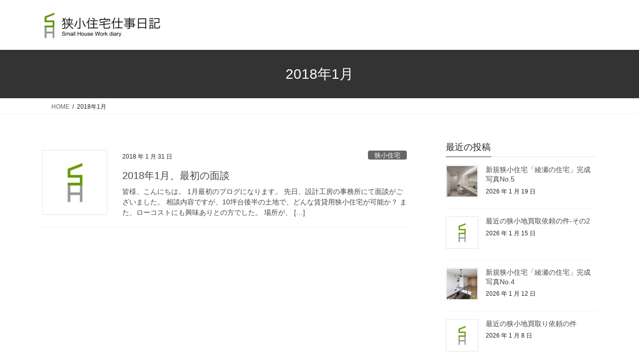

--- FILE ---
content_type: text/html; charset=UTF-8
request_url: https://www.small-house.jp/blog/date/2018/01
body_size: 11602
content:
<!DOCTYPE html>
<html lang="ja">
<head>
<meta charset="utf-8">
<meta http-equiv="X-UA-Compatible" content="IE=edge">
<meta name="viewport" content="width=device-width, initial-scale=1">
<title>2018年1月 &#8211; 狭小住宅仕事日記</title>
<meta name='robots' content='max-image-preview:large' />
<link rel="alternate" type="application/rss+xml" title="狭小住宅仕事日記 &raquo; フィード" href="https://www.small-house.jp/blog/feed" />
<link rel="alternate" type="application/rss+xml" title="狭小住宅仕事日記 &raquo; コメントフィード" href="https://www.small-house.jp/blog/comments/feed" />
<style id='wp-img-auto-sizes-contain-inline-css' type='text/css'>
img:is([sizes=auto i],[sizes^="auto," i]){contain-intrinsic-size:3000px 1500px}
/*# sourceURL=wp-img-auto-sizes-contain-inline-css */
</style>
<style id='wp-emoji-styles-inline-css' type='text/css'>

	img.wp-smiley, img.emoji {
		display: inline !important;
		border: none !important;
		box-shadow: none !important;
		height: 1em !important;
		width: 1em !important;
		margin: 0 0.07em !important;
		vertical-align: -0.1em !important;
		background: none !important;
		padding: 0 !important;
	}
/*# sourceURL=wp-emoji-styles-inline-css */
</style>
<style id='wp-block-library-inline-css' type='text/css'>
:root{--wp-block-synced-color:#7a00df;--wp-block-synced-color--rgb:122,0,223;--wp-bound-block-color:var(--wp-block-synced-color);--wp-editor-canvas-background:#ddd;--wp-admin-theme-color:#007cba;--wp-admin-theme-color--rgb:0,124,186;--wp-admin-theme-color-darker-10:#006ba1;--wp-admin-theme-color-darker-10--rgb:0,107,160.5;--wp-admin-theme-color-darker-20:#005a87;--wp-admin-theme-color-darker-20--rgb:0,90,135;--wp-admin-border-width-focus:2px}@media (min-resolution:192dpi){:root{--wp-admin-border-width-focus:1.5px}}.wp-element-button{cursor:pointer}:root .has-very-light-gray-background-color{background-color:#eee}:root .has-very-dark-gray-background-color{background-color:#313131}:root .has-very-light-gray-color{color:#eee}:root .has-very-dark-gray-color{color:#313131}:root .has-vivid-green-cyan-to-vivid-cyan-blue-gradient-background{background:linear-gradient(135deg,#00d084,#0693e3)}:root .has-purple-crush-gradient-background{background:linear-gradient(135deg,#34e2e4,#4721fb 50%,#ab1dfe)}:root .has-hazy-dawn-gradient-background{background:linear-gradient(135deg,#faaca8,#dad0ec)}:root .has-subdued-olive-gradient-background{background:linear-gradient(135deg,#fafae1,#67a671)}:root .has-atomic-cream-gradient-background{background:linear-gradient(135deg,#fdd79a,#004a59)}:root .has-nightshade-gradient-background{background:linear-gradient(135deg,#330968,#31cdcf)}:root .has-midnight-gradient-background{background:linear-gradient(135deg,#020381,#2874fc)}:root{--wp--preset--font-size--normal:16px;--wp--preset--font-size--huge:42px}.has-regular-font-size{font-size:1em}.has-larger-font-size{font-size:2.625em}.has-normal-font-size{font-size:var(--wp--preset--font-size--normal)}.has-huge-font-size{font-size:var(--wp--preset--font-size--huge)}.has-text-align-center{text-align:center}.has-text-align-left{text-align:left}.has-text-align-right{text-align:right}.has-fit-text{white-space:nowrap!important}#end-resizable-editor-section{display:none}.aligncenter{clear:both}.items-justified-left{justify-content:flex-start}.items-justified-center{justify-content:center}.items-justified-right{justify-content:flex-end}.items-justified-space-between{justify-content:space-between}.screen-reader-text{border:0;clip-path:inset(50%);height:1px;margin:-1px;overflow:hidden;padding:0;position:absolute;width:1px;word-wrap:normal!important}.screen-reader-text:focus{background-color:#ddd;clip-path:none;color:#444;display:block;font-size:1em;height:auto;left:5px;line-height:normal;padding:15px 23px 14px;text-decoration:none;top:5px;width:auto;z-index:100000}html :where(.has-border-color){border-style:solid}html :where([style*=border-top-color]){border-top-style:solid}html :where([style*=border-right-color]){border-right-style:solid}html :where([style*=border-bottom-color]){border-bottom-style:solid}html :where([style*=border-left-color]){border-left-style:solid}html :where([style*=border-width]){border-style:solid}html :where([style*=border-top-width]){border-top-style:solid}html :where([style*=border-right-width]){border-right-style:solid}html :where([style*=border-bottom-width]){border-bottom-style:solid}html :where([style*=border-left-width]){border-left-style:solid}html :where(img[class*=wp-image-]){height:auto;max-width:100%}:where(figure){margin:0 0 1em}html :where(.is-position-sticky){--wp-admin--admin-bar--position-offset:var(--wp-admin--admin-bar--height,0px)}@media screen and (max-width:600px){html :where(.is-position-sticky){--wp-admin--admin-bar--position-offset:0px}}

/*# sourceURL=wp-block-library-inline-css */
</style><style id='wp-block-archives-inline-css' type='text/css'>
.wp-block-archives{box-sizing:border-box}.wp-block-archives-dropdown label{display:block}
/*# sourceURL=https://www.small-house.jp/blog/wp-includes/blocks/archives/style.min.css */
</style>
<style id='wp-block-categories-inline-css' type='text/css'>
.wp-block-categories{box-sizing:border-box}.wp-block-categories.alignleft{margin-right:2em}.wp-block-categories.alignright{margin-left:2em}.wp-block-categories.wp-block-categories-dropdown.aligncenter{text-align:center}.wp-block-categories .wp-block-categories__label{display:block;width:100%}
/*# sourceURL=https://www.small-house.jp/blog/wp-includes/blocks/categories/style.min.css */
</style>
<style id='wp-block-latest-posts-inline-css' type='text/css'>
.wp-block-latest-posts{box-sizing:border-box}.wp-block-latest-posts.alignleft{margin-right:2em}.wp-block-latest-posts.alignright{margin-left:2em}.wp-block-latest-posts.wp-block-latest-posts__list{list-style:none}.wp-block-latest-posts.wp-block-latest-posts__list li{clear:both;overflow-wrap:break-word}.wp-block-latest-posts.is-grid{display:flex;flex-wrap:wrap}.wp-block-latest-posts.is-grid li{margin:0 1.25em 1.25em 0;width:100%}@media (min-width:600px){.wp-block-latest-posts.columns-2 li{width:calc(50% - .625em)}.wp-block-latest-posts.columns-2 li:nth-child(2n){margin-right:0}.wp-block-latest-posts.columns-3 li{width:calc(33.33333% - .83333em)}.wp-block-latest-posts.columns-3 li:nth-child(3n){margin-right:0}.wp-block-latest-posts.columns-4 li{width:calc(25% - .9375em)}.wp-block-latest-posts.columns-4 li:nth-child(4n){margin-right:0}.wp-block-latest-posts.columns-5 li{width:calc(20% - 1em)}.wp-block-latest-posts.columns-5 li:nth-child(5n){margin-right:0}.wp-block-latest-posts.columns-6 li{width:calc(16.66667% - 1.04167em)}.wp-block-latest-posts.columns-6 li:nth-child(6n){margin-right:0}}:root :where(.wp-block-latest-posts.is-grid){padding:0}:root :where(.wp-block-latest-posts.wp-block-latest-posts__list){padding-left:0}.wp-block-latest-posts__post-author,.wp-block-latest-posts__post-date{display:block;font-size:.8125em}.wp-block-latest-posts__post-excerpt,.wp-block-latest-posts__post-full-content{margin-bottom:1em;margin-top:.5em}.wp-block-latest-posts__featured-image a{display:inline-block}.wp-block-latest-posts__featured-image img{height:auto;max-width:100%;width:auto}.wp-block-latest-posts__featured-image.alignleft{float:left;margin-right:1em}.wp-block-latest-posts__featured-image.alignright{float:right;margin-left:1em}.wp-block-latest-posts__featured-image.aligncenter{margin-bottom:1em;text-align:center}
/*# sourceURL=https://www.small-house.jp/blog/wp-includes/blocks/latest-posts/style.min.css */
</style>
<style id='wp-block-paragraph-inline-css' type='text/css'>
.is-small-text{font-size:.875em}.is-regular-text{font-size:1em}.is-large-text{font-size:2.25em}.is-larger-text{font-size:3em}.has-drop-cap:not(:focus):first-letter{float:left;font-size:8.4em;font-style:normal;font-weight:100;line-height:.68;margin:.05em .1em 0 0;text-transform:uppercase}body.rtl .has-drop-cap:not(:focus):first-letter{float:none;margin-left:.1em}p.has-drop-cap.has-background{overflow:hidden}:root :where(p.has-background){padding:1.25em 2.375em}:where(p.has-text-color:not(.has-link-color)) a{color:inherit}p.has-text-align-left[style*="writing-mode:vertical-lr"],p.has-text-align-right[style*="writing-mode:vertical-rl"]{rotate:180deg}
/*# sourceURL=https://www.small-house.jp/blog/wp-includes/blocks/paragraph/style.min.css */
</style>
<style id='global-styles-inline-css' type='text/css'>
:root{--wp--preset--aspect-ratio--square: 1;--wp--preset--aspect-ratio--4-3: 4/3;--wp--preset--aspect-ratio--3-4: 3/4;--wp--preset--aspect-ratio--3-2: 3/2;--wp--preset--aspect-ratio--2-3: 2/3;--wp--preset--aspect-ratio--16-9: 16/9;--wp--preset--aspect-ratio--9-16: 9/16;--wp--preset--color--black: #000000;--wp--preset--color--cyan-bluish-gray: #abb8c3;--wp--preset--color--white: #ffffff;--wp--preset--color--pale-pink: #f78da7;--wp--preset--color--vivid-red: #cf2e2e;--wp--preset--color--luminous-vivid-orange: #ff6900;--wp--preset--color--luminous-vivid-amber: #fcb900;--wp--preset--color--light-green-cyan: #7bdcb5;--wp--preset--color--vivid-green-cyan: #00d084;--wp--preset--color--pale-cyan-blue: #8ed1fc;--wp--preset--color--vivid-cyan-blue: #0693e3;--wp--preset--color--vivid-purple: #9b51e0;--wp--preset--gradient--vivid-cyan-blue-to-vivid-purple: linear-gradient(135deg,rgb(6,147,227) 0%,rgb(155,81,224) 100%);--wp--preset--gradient--light-green-cyan-to-vivid-green-cyan: linear-gradient(135deg,rgb(122,220,180) 0%,rgb(0,208,130) 100%);--wp--preset--gradient--luminous-vivid-amber-to-luminous-vivid-orange: linear-gradient(135deg,rgb(252,185,0) 0%,rgb(255,105,0) 100%);--wp--preset--gradient--luminous-vivid-orange-to-vivid-red: linear-gradient(135deg,rgb(255,105,0) 0%,rgb(207,46,46) 100%);--wp--preset--gradient--very-light-gray-to-cyan-bluish-gray: linear-gradient(135deg,rgb(238,238,238) 0%,rgb(169,184,195) 100%);--wp--preset--gradient--cool-to-warm-spectrum: linear-gradient(135deg,rgb(74,234,220) 0%,rgb(151,120,209) 20%,rgb(207,42,186) 40%,rgb(238,44,130) 60%,rgb(251,105,98) 80%,rgb(254,248,76) 100%);--wp--preset--gradient--blush-light-purple: linear-gradient(135deg,rgb(255,206,236) 0%,rgb(152,150,240) 100%);--wp--preset--gradient--blush-bordeaux: linear-gradient(135deg,rgb(254,205,165) 0%,rgb(254,45,45) 50%,rgb(107,0,62) 100%);--wp--preset--gradient--luminous-dusk: linear-gradient(135deg,rgb(255,203,112) 0%,rgb(199,81,192) 50%,rgb(65,88,208) 100%);--wp--preset--gradient--pale-ocean: linear-gradient(135deg,rgb(255,245,203) 0%,rgb(182,227,212) 50%,rgb(51,167,181) 100%);--wp--preset--gradient--electric-grass: linear-gradient(135deg,rgb(202,248,128) 0%,rgb(113,206,126) 100%);--wp--preset--gradient--midnight: linear-gradient(135deg,rgb(2,3,129) 0%,rgb(40,116,252) 100%);--wp--preset--font-size--small: 13px;--wp--preset--font-size--medium: 20px;--wp--preset--font-size--large: 36px;--wp--preset--font-size--x-large: 42px;--wp--preset--spacing--20: 0.44rem;--wp--preset--spacing--30: 0.67rem;--wp--preset--spacing--40: 1rem;--wp--preset--spacing--50: 1.5rem;--wp--preset--spacing--60: 2.25rem;--wp--preset--spacing--70: 3.38rem;--wp--preset--spacing--80: 5.06rem;--wp--preset--shadow--natural: 6px 6px 9px rgba(0, 0, 0, 0.2);--wp--preset--shadow--deep: 12px 12px 50px rgba(0, 0, 0, 0.4);--wp--preset--shadow--sharp: 6px 6px 0px rgba(0, 0, 0, 0.2);--wp--preset--shadow--outlined: 6px 6px 0px -3px rgb(255, 255, 255), 6px 6px rgb(0, 0, 0);--wp--preset--shadow--crisp: 6px 6px 0px rgb(0, 0, 0);}:where(.is-layout-flex){gap: 0.5em;}:where(.is-layout-grid){gap: 0.5em;}body .is-layout-flex{display: flex;}.is-layout-flex{flex-wrap: wrap;align-items: center;}.is-layout-flex > :is(*, div){margin: 0;}body .is-layout-grid{display: grid;}.is-layout-grid > :is(*, div){margin: 0;}:where(.wp-block-columns.is-layout-flex){gap: 2em;}:where(.wp-block-columns.is-layout-grid){gap: 2em;}:where(.wp-block-post-template.is-layout-flex){gap: 1.25em;}:where(.wp-block-post-template.is-layout-grid){gap: 1.25em;}.has-black-color{color: var(--wp--preset--color--black) !important;}.has-cyan-bluish-gray-color{color: var(--wp--preset--color--cyan-bluish-gray) !important;}.has-white-color{color: var(--wp--preset--color--white) !important;}.has-pale-pink-color{color: var(--wp--preset--color--pale-pink) !important;}.has-vivid-red-color{color: var(--wp--preset--color--vivid-red) !important;}.has-luminous-vivid-orange-color{color: var(--wp--preset--color--luminous-vivid-orange) !important;}.has-luminous-vivid-amber-color{color: var(--wp--preset--color--luminous-vivid-amber) !important;}.has-light-green-cyan-color{color: var(--wp--preset--color--light-green-cyan) !important;}.has-vivid-green-cyan-color{color: var(--wp--preset--color--vivid-green-cyan) !important;}.has-pale-cyan-blue-color{color: var(--wp--preset--color--pale-cyan-blue) !important;}.has-vivid-cyan-blue-color{color: var(--wp--preset--color--vivid-cyan-blue) !important;}.has-vivid-purple-color{color: var(--wp--preset--color--vivid-purple) !important;}.has-black-background-color{background-color: var(--wp--preset--color--black) !important;}.has-cyan-bluish-gray-background-color{background-color: var(--wp--preset--color--cyan-bluish-gray) !important;}.has-white-background-color{background-color: var(--wp--preset--color--white) !important;}.has-pale-pink-background-color{background-color: var(--wp--preset--color--pale-pink) !important;}.has-vivid-red-background-color{background-color: var(--wp--preset--color--vivid-red) !important;}.has-luminous-vivid-orange-background-color{background-color: var(--wp--preset--color--luminous-vivid-orange) !important;}.has-luminous-vivid-amber-background-color{background-color: var(--wp--preset--color--luminous-vivid-amber) !important;}.has-light-green-cyan-background-color{background-color: var(--wp--preset--color--light-green-cyan) !important;}.has-vivid-green-cyan-background-color{background-color: var(--wp--preset--color--vivid-green-cyan) !important;}.has-pale-cyan-blue-background-color{background-color: var(--wp--preset--color--pale-cyan-blue) !important;}.has-vivid-cyan-blue-background-color{background-color: var(--wp--preset--color--vivid-cyan-blue) !important;}.has-vivid-purple-background-color{background-color: var(--wp--preset--color--vivid-purple) !important;}.has-black-border-color{border-color: var(--wp--preset--color--black) !important;}.has-cyan-bluish-gray-border-color{border-color: var(--wp--preset--color--cyan-bluish-gray) !important;}.has-white-border-color{border-color: var(--wp--preset--color--white) !important;}.has-pale-pink-border-color{border-color: var(--wp--preset--color--pale-pink) !important;}.has-vivid-red-border-color{border-color: var(--wp--preset--color--vivid-red) !important;}.has-luminous-vivid-orange-border-color{border-color: var(--wp--preset--color--luminous-vivid-orange) !important;}.has-luminous-vivid-amber-border-color{border-color: var(--wp--preset--color--luminous-vivid-amber) !important;}.has-light-green-cyan-border-color{border-color: var(--wp--preset--color--light-green-cyan) !important;}.has-vivid-green-cyan-border-color{border-color: var(--wp--preset--color--vivid-green-cyan) !important;}.has-pale-cyan-blue-border-color{border-color: var(--wp--preset--color--pale-cyan-blue) !important;}.has-vivid-cyan-blue-border-color{border-color: var(--wp--preset--color--vivid-cyan-blue) !important;}.has-vivid-purple-border-color{border-color: var(--wp--preset--color--vivid-purple) !important;}.has-vivid-cyan-blue-to-vivid-purple-gradient-background{background: var(--wp--preset--gradient--vivid-cyan-blue-to-vivid-purple) !important;}.has-light-green-cyan-to-vivid-green-cyan-gradient-background{background: var(--wp--preset--gradient--light-green-cyan-to-vivid-green-cyan) !important;}.has-luminous-vivid-amber-to-luminous-vivid-orange-gradient-background{background: var(--wp--preset--gradient--luminous-vivid-amber-to-luminous-vivid-orange) !important;}.has-luminous-vivid-orange-to-vivid-red-gradient-background{background: var(--wp--preset--gradient--luminous-vivid-orange-to-vivid-red) !important;}.has-very-light-gray-to-cyan-bluish-gray-gradient-background{background: var(--wp--preset--gradient--very-light-gray-to-cyan-bluish-gray) !important;}.has-cool-to-warm-spectrum-gradient-background{background: var(--wp--preset--gradient--cool-to-warm-spectrum) !important;}.has-blush-light-purple-gradient-background{background: var(--wp--preset--gradient--blush-light-purple) !important;}.has-blush-bordeaux-gradient-background{background: var(--wp--preset--gradient--blush-bordeaux) !important;}.has-luminous-dusk-gradient-background{background: var(--wp--preset--gradient--luminous-dusk) !important;}.has-pale-ocean-gradient-background{background: var(--wp--preset--gradient--pale-ocean) !important;}.has-electric-grass-gradient-background{background: var(--wp--preset--gradient--electric-grass) !important;}.has-midnight-gradient-background{background: var(--wp--preset--gradient--midnight) !important;}.has-small-font-size{font-size: var(--wp--preset--font-size--small) !important;}.has-medium-font-size{font-size: var(--wp--preset--font-size--medium) !important;}.has-large-font-size{font-size: var(--wp--preset--font-size--large) !important;}.has-x-large-font-size{font-size: var(--wp--preset--font-size--x-large) !important;}
/*# sourceURL=global-styles-inline-css */
</style>

<style id='classic-theme-styles-inline-css' type='text/css'>
/*! This file is auto-generated */
.wp-block-button__link{color:#fff;background-color:#32373c;border-radius:9999px;box-shadow:none;text-decoration:none;padding:calc(.667em + 2px) calc(1.333em + 2px);font-size:1.125em}.wp-block-file__button{background:#32373c;color:#fff;text-decoration:none}
/*# sourceURL=/wp-includes/css/classic-themes.min.css */
</style>
<link rel='stylesheet' id='bootstrap-4-style-css' href='https://www.small-house.jp/blog/wp-content/themes/lightning/_g2/library/bootstrap-4/css/bootstrap.min.css?ver=4.5.0' type='text/css' media='all' />
<link rel='stylesheet' id='lightning-common-style-css' href='https://www.small-house.jp/blog/wp-content/themes/lightning/_g2/assets/css/common.css?ver=15.33.0' type='text/css' media='all' />
<style id='lightning-common-style-inline-css' type='text/css'>
/* vk-mobile-nav */:root {--vk-mobile-nav-menu-btn-bg-src: url("https://www.small-house.jp/blog/wp-content/themes/lightning/_g2/inc/vk-mobile-nav/package/images/vk-menu-btn-black.svg");--vk-mobile-nav-menu-btn-close-bg-src: url("https://www.small-house.jp/blog/wp-content/themes/lightning/_g2/inc/vk-mobile-nav/package/images/vk-menu-close-black.svg");--vk-menu-acc-icon-open-black-bg-src: url("https://www.small-house.jp/blog/wp-content/themes/lightning/_g2/inc/vk-mobile-nav/package/images/vk-menu-acc-icon-open-black.svg");--vk-menu-acc-icon-open-white-bg-src: url("https://www.small-house.jp/blog/wp-content/themes/lightning/_g2/inc/vk-mobile-nav/package/images/vk-menu-acc-icon-open-white.svg");--vk-menu-acc-icon-close-black-bg-src: url("https://www.small-house.jp/blog/wp-content/themes/lightning/_g2/inc/vk-mobile-nav/package/images/vk-menu-close-black.svg");--vk-menu-acc-icon-close-white-bg-src: url("https://www.small-house.jp/blog/wp-content/themes/lightning/_g2/inc/vk-mobile-nav/package/images/vk-menu-close-white.svg");}
/*# sourceURL=lightning-common-style-inline-css */
</style>
<link rel='stylesheet' id='lightning-design-style-css' href='https://www.small-house.jp/blog/wp-content/themes/lightning/_g2/design-skin/origin2/css/style.css?ver=15.33.0' type='text/css' media='all' />
<style id='lightning-design-style-inline-css' type='text/css'>
:root {--color-key:#333333;--wp--preset--color--vk-color-primary:#333333;--color-key-dark:#2e6da4;}
/* ltg common custom */:root {--vk-menu-acc-btn-border-color:#333;--vk-color-primary:#333333;--vk-color-primary-dark:#2b2b2b;--vk-color-primary-vivid:#383838;--color-key:#333333;--wp--preset--color--vk-color-primary:#333333;--color-key-dark:#2b2b2b;}.veu_color_txt_key { color:#2b2b2b ; }.veu_color_bg_key { background-color:#2b2b2b ; }.veu_color_border_key { border-color:#2b2b2b ; }.btn-default { border-color:#333333;color:#333333;}.btn-default:focus,.btn-default:hover { border-color:#333333;background-color: #333333; }.wp-block-search__button,.btn-primary { background-color:#333333;border-color:#2b2b2b; }.wp-block-search__button:focus,.wp-block-search__button:hover,.btn-primary:not(:disabled):not(.disabled):active,.btn-primary:focus,.btn-primary:hover { background-color:#2b2b2b;border-color:#333333; }.btn-outline-primary { color : #333333 ; border-color:#333333; }.btn-outline-primary:not(:disabled):not(.disabled):active,.btn-outline-primary:focus,.btn-outline-primary:hover { color : #fff; background-color:#333333;border-color:#2b2b2b; }a { color:#337ab7; }
.tagcloud a:before { font-family: "Font Awesome 7 Free";content: "\f02b";font-weight: bold; }
.media .media-body .media-heading a:hover { color:#333333; }@media (min-width: 768px){.gMenu > li:before,.gMenu > li.menu-item-has-children::after { border-bottom-color:#2b2b2b }.gMenu li li { background-color:#2b2b2b }.gMenu li li a:hover { background-color:#333333; }} /* @media (min-width: 768px) */.page-header { background-color:#333333; }h2,.mainSection-title { border-top-color:#333333; }h3:after,.subSection-title:after { border-bottom-color:#333333; }ul.page-numbers li span.page-numbers.current,.page-link dl .post-page-numbers.current { background-color:#333333; }.pager li > a { border-color:#333333;color:#333333;}.pager li > a:hover { background-color:#333333;color:#fff;}.siteFooter { border-top-color:#333333; }dt { border-left-color:#333333; }:root {--g_nav_main_acc_icon_open_url:url(https://www.small-house.jp/blog/wp-content/themes/lightning/_g2/inc/vk-mobile-nav/package/images/vk-menu-acc-icon-open-black.svg);--g_nav_main_acc_icon_close_url: url(https://www.small-house.jp/blog/wp-content/themes/lightning/_g2/inc/vk-mobile-nav/package/images/vk-menu-close-black.svg);--g_nav_sub_acc_icon_open_url: url(https://www.small-house.jp/blog/wp-content/themes/lightning/_g2/inc/vk-mobile-nav/package/images/vk-menu-acc-icon-open-white.svg);--g_nav_sub_acc_icon_close_url: url(https://www.small-house.jp/blog/wp-content/themes/lightning/_g2/inc/vk-mobile-nav/package/images/vk-menu-close-white.svg);}
/*# sourceURL=lightning-design-style-inline-css */
</style>
<link rel='stylesheet' id='lightning-theme-style-css' href='https://www.small-house.jp/blog/wp-content/themes/lightning/style.css?ver=15.33.0' type='text/css' media='all' />
<link rel='stylesheet' id='vk-font-awesome-css' href='https://www.small-house.jp/blog/wp-content/themes/lightning/vendor/vektor-inc/font-awesome-versions/src/font-awesome/css/all.min.css?ver=7.1.0' type='text/css' media='all' />
<script type="text/javascript" src="https://www.small-house.jp/blog/wp-includes/js/jquery/jquery.min.js?ver=3.7.1" id="jquery-core-js"></script>
<script type="text/javascript" src="https://www.small-house.jp/blog/wp-includes/js/jquery/jquery-migrate.min.js?ver=3.4.1" id="jquery-migrate-js"></script>
<link rel="https://api.w.org/" href="https://www.small-house.jp/blog/wp-json/" /><link rel="EditURI" type="application/rsd+xml" title="RSD" href="https://www.small-house.jp/blog/xmlrpc.php?rsd" />
<meta name="generator" content="WordPress 6.9" />
<style id="lightning-color-custom-for-plugins" type="text/css">/* ltg theme common */.color_key_bg,.color_key_bg_hover:hover{background-color: #333333;}.color_key_txt,.color_key_txt_hover:hover{color: #333333;}.color_key_border,.color_key_border_hover:hover{border-color: #333333;}.color_key_dark_bg,.color_key_dark_bg_hover:hover{background-color: #2e6da4;}.color_key_dark_txt,.color_key_dark_txt_hover:hover{color: #2e6da4;}.color_key_dark_border,.color_key_dark_border_hover:hover{border-color: #2e6da4;}</style><style type="text/css" id="custom-background-css">
body.custom-background { background-color: #ffffff; }
</style>
			<style type="text/css" id="wp-custom-css">
			.widget_archive ul {
	height: 300px;
	overflow: auto;
}
.siteFooter .widget_archive ul li a, .siteFooter .widget_categories ul li a, .siteFooter .widget_link_list ul li a, .siteFooter .widget_nav_menu ul li a, .siteFooter .widget_pages ul li a, .siteFooter .widget_postlist ul li a, .siteFooter .widget_recent_entries ul li a {
    border-bottom: none;
}
.entry-meta_items_term a {
background-color: #666 !important;
}
.vk_post_imgOuter_singleTermLabel{
	background-color: #666 !important;
}
@media (min-width: 992px) {
    .siteHeader_logo img {
        max-height: 60px;
    }
}
.media .media-body .media-heading a:hover {
    text-decoration: underline;
}
.widget_recent_entries .wp-block-latest-posts li {
    padding: 1rem 0 0;
}
.wp-block-latest-posts__featured-image {
    margin-bottom: 0;
}		</style>
		
</head>
<body class="archive date custom-background wp-theme-lightning fa_v7_css bootstrap4 device-pc">
<a class="skip-link screen-reader-text" href="#main">コンテンツへスキップ</a>
<a class="skip-link screen-reader-text" href="#vk-mobile-nav">ナビゲーションに移動</a>
<header class="siteHeader">
		<div class="container siteHeadContainer">
		<div class="navbar-header">
						<p class="navbar-brand siteHeader_logo">
			<a href="https://www.small-house.jp/blog/">
				<span><img src="https://www.small-house.jp/blog/wp-content/uploads/2024/08/id.png" alt="狭小住宅仕事日記" /></span>
			</a>
			</p>
					</div>

			</div>
	</header>

<div class="section page-header"><div class="container"><div class="row"><div class="col-md-12">
<h1 class="page-header_pageTitle">
2018年1月</h1>
</div></div></div></div><!-- [ /.page-header ] -->


<!-- [ .breadSection ] --><div class="section breadSection"><div class="container"><div class="row"><ol class="breadcrumb" itemscope itemtype="https://schema.org/BreadcrumbList"><li id="panHome" itemprop="itemListElement" itemscope itemtype="http://schema.org/ListItem"><a itemprop="item" href="https://www.small-house.jp/blog/"><span itemprop="name"><i class="fa fa-home"></i> HOME</span></a><meta itemprop="position" content="1" /></li><li><span>2018年1月</span><meta itemprop="position" content="2" /></li></ol></div></div></div><!-- [ /.breadSection ] -->

<div class="section siteContent">
<div class="container">
<div class="row">
<div class="col mainSection mainSection-col-two baseSection vk_posts-mainSection" id="main" role="main">

	
<div class="postList">


	
		<article class="media">
<div id="post-2984" class="post-2984 post type-post status-publish format-standard has-post-thumbnail hentry category-small-house">
		<div class="media-left postList_thumbnail">
		<a href="https://www.small-house.jp/blog/small-house/small-house_2984.php">
		<img width="150" height="150" src="https://www.small-house.jp/blog/wp-content/uploads/2024/08/defaults-150x150.png" class="media-object wp-post-image" alt="" decoding="async" srcset="https://www.small-house.jp/blog/wp-content/uploads/2024/08/defaults-150x150.png 150w, https://www.small-house.jp/blog/wp-content/uploads/2024/08/defaults.png 200w" sizes="(max-width: 150px) 100vw, 150px" />		</a>
	</div>
		<div class="media-body">
		<div class="entry-meta">


<span class="published entry-meta_items">2018 年 1 月 31 日</span>

<span class="entry-meta_items entry-meta_updated">/ 最終更新日時 : <span class="updated">2024 年 8 月 22 日</span></span>


	
	<span class="vcard author entry-meta_items entry-meta_items_author"><span class="fn">small-house</span></span>



<span class="entry-meta_items entry-meta_items_term"><a href="https://www.small-house.jp/blog/category/small-house" class="btn btn-xs btn-primary entry-meta_items_term_button" style="background-color:#999999;border:none;">狭小住宅</a></span>
</div>
		<h1 class="media-heading entry-title"><a href="https://www.small-house.jp/blog/small-house/small-house_2984.php">2018年1月、最初の面談</a></h1>
		<a href="https://www.small-house.jp/blog/small-house/small-house_2984.php" class="media-body_excerpt"><p>皆様、こんにちは。 1月最初のブログになります。 先日、設計工房の事務所にて面談がございました。 相談内容ですが、10坪台後半の土地で、どんな賃貸用狭小住宅が可能か？ また、ローコストにも興味ありとの方でした。 場所が、 [&hellip;]</p>
</a>
	</div>
</div>
</article>

	
	
	
</div><!-- [ /.postList ] -->

</div><!-- [ /.mainSection ] -->

	<div class="col subSection sideSection sideSection-col-two baseSection">
				

<aside class="widget widget_postlist">
<h1 class="subSection-title">最近の投稿</h1>

  <div class="media">

	
	  <div class="media-left postList_thumbnail">
		<a href="https://www.small-house.jp/blog/small-house/small-house_4861.php">
		<img width="150" height="150" src="https://www.small-house.jp/blog/wp-content/uploads/2026/01/20260119-01-150x150.jpg" class="attachment-thumbnail size-thumbnail wp-post-image" alt="" decoding="async" loading="lazy" />		</a>
	  </div>

	
	<div class="media-body">
	  <h4 class="media-heading"><a href="https://www.small-house.jp/blog/small-house/small-house_4861.php">新規狭小住宅「綾瀬の住宅」完成写真No.5</a></h4>
	  <div class="published entry-meta_items">2026 年 1 月 19 日</div>
	</div>
  </div>


  <div class="media">

	
	  <div class="media-left postList_thumbnail">
		<a href="https://www.small-house.jp/blog/land/land_4857.php">
		<img width="150" height="150" src="https://www.small-house.jp/blog/wp-content/uploads/2024/08/defaults-150x150.png" class="attachment-thumbnail size-thumbnail wp-post-image" alt="" decoding="async" loading="lazy" srcset="https://www.small-house.jp/blog/wp-content/uploads/2024/08/defaults-150x150.png 150w, https://www.small-house.jp/blog/wp-content/uploads/2024/08/defaults.png 200w" sizes="auto, (max-width: 150px) 100vw, 150px" />		</a>
	  </div>

	
	<div class="media-body">
	  <h4 class="media-heading"><a href="https://www.small-house.jp/blog/land/land_4857.php">最近の狭小地買取依頼の件-その2</a></h4>
	  <div class="published entry-meta_items">2026 年 1 月 15 日</div>
	</div>
  </div>


  <div class="media">

	
	  <div class="media-left postList_thumbnail">
		<a href="https://www.small-house.jp/blog/small-house/small-house_4853.php">
		<img width="150" height="150" src="https://www.small-house.jp/blog/wp-content/uploads/2026/01/20260112-01-150x150.jpg" class="attachment-thumbnail size-thumbnail wp-post-image" alt="" decoding="async" loading="lazy" />		</a>
	  </div>

	
	<div class="media-body">
	  <h4 class="media-heading"><a href="https://www.small-house.jp/blog/small-house/small-house_4853.php">新規狭小住宅「綾瀬の住宅」完成写真No.4</a></h4>
	  <div class="published entry-meta_items">2026 年 1 月 12 日</div>
	</div>
  </div>


  <div class="media">

	
	  <div class="media-left postList_thumbnail">
		<a href="https://www.small-house.jp/blog/land/land_4851.php">
		<img width="150" height="150" src="https://www.small-house.jp/blog/wp-content/uploads/2024/08/defaults-150x150.png" class="attachment-thumbnail size-thumbnail wp-post-image" alt="" decoding="async" loading="lazy" srcset="https://www.small-house.jp/blog/wp-content/uploads/2024/08/defaults-150x150.png 150w, https://www.small-house.jp/blog/wp-content/uploads/2024/08/defaults.png 200w" sizes="auto, (max-width: 150px) 100vw, 150px" />		</a>
	  </div>

	
	<div class="media-body">
	  <h4 class="media-heading"><a href="https://www.small-house.jp/blog/land/land_4851.php">最近の狭小地買取り依頼の件</a></h4>
	  <div class="published entry-meta_items">2026 年 1 月 8 日</div>
	</div>
  </div>


  <div class="media">

	
	  <div class="media-left postList_thumbnail">
		<a href="https://www.small-house.jp/blog/small-house/small-house_4846.php">
		<img width="150" height="150" src="https://www.small-house.jp/blog/wp-content/uploads/2025/12/20251227-01-150x150.jpg" class="attachment-thumbnail size-thumbnail wp-post-image" alt="" decoding="async" loading="lazy" />		</a>
	  </div>

	
	<div class="media-body">
	  <h4 class="media-heading"><a href="https://www.small-house.jp/blog/small-house/small-house_4846.php">新規狭小住宅「和泉の住宅/K邸」リビングの吹き抜け空間</a></h4>
	  <div class="published entry-meta_items">2025 年 12 月 27 日</div>
	</div>
  </div>


  <div class="media">

	
	  <div class="media-left postList_thumbnail">
		<a href="https://www.small-house.jp/blog/small-house/small-house_4842.php">
		<img width="150" height="150" src="https://www.small-house.jp/blog/wp-content/uploads/2025/12/20251220-01-150x150.jpg" class="attachment-thumbnail size-thumbnail wp-post-image" alt="" decoding="async" loading="lazy" />		</a>
	  </div>

	
	<div class="media-body">
	  <h4 class="media-heading"><a href="https://www.small-house.jp/blog/small-house/small-house_4842.php">新規狭小住宅「和泉の住宅/K邸」外観が現れました</a></h4>
	  <div class="published entry-meta_items">2025 年 12 月 20 日</div>
	</div>
  </div>


  <div class="media">

	
	  <div class="media-left postList_thumbnail">
		<a href="https://www.small-house.jp/blog/small-house/small-house_4838.php">
		<img width="150" height="150" src="https://www.small-house.jp/blog/wp-content/uploads/2025/12/20251218-01-150x150.jpg" class="attachment-thumbnail size-thumbnail wp-post-image" alt="" decoding="async" loading="lazy" />		</a>
	  </div>

	
	<div class="media-body">
	  <h4 class="media-heading"><a href="https://www.small-house.jp/blog/small-house/small-house_4838.php">新規狭小住宅「井草の住宅/S邸」ほぼ完成です- No.3</a></h4>
	  <div class="published entry-meta_items">2025 年 12 月 18 日</div>
	</div>
  </div>


  <div class="media">

	
	  <div class="media-left postList_thumbnail">
		<a href="https://www.small-house.jp/blog/small-house/small-house_4835.php">
		<img width="150" height="150" src="https://www.small-house.jp/blog/wp-content/uploads/2025/12/20251213-01-150x150.jpg" class="attachment-thumbnail size-thumbnail wp-post-image" alt="" decoding="async" loading="lazy" />		</a>
	  </div>

	
	<div class="media-body">
	  <h4 class="media-heading"><a href="https://www.small-house.jp/blog/small-house/small-house_4835.php">新規狭小住宅「和泉の住宅/K邸」内部工事の様子-その6 クロス張り</a></h4>
	  <div class="published entry-meta_items">2025 年 12 月 13 日</div>
	</div>
  </div>


  <div class="media">

	
	  <div class="media-left postList_thumbnail">
		<a href="https://www.small-house.jp/blog/small-house/small-house_4830.php">
		<img width="150" height="150" src="https://www.small-house.jp/blog/wp-content/uploads/2025/12/20251205-01-150x150.jpg" class="attachment-thumbnail size-thumbnail wp-post-image" alt="" decoding="async" loading="lazy" />		</a>
	  </div>

	
	<div class="media-body">
	  <h4 class="media-heading"><a href="https://www.small-house.jp/blog/small-house/small-house_4830.php">新規狭小住宅「井草の住宅/S邸」ほぼ完成です- No.2</a></h4>
	  <div class="published entry-meta_items">2025 年 12 月 5 日</div>
	</div>
  </div>


  <div class="media">

	
	  <div class="media-left postList_thumbnail">
		<a href="https://www.small-house.jp/blog/small-house/small-house_4827.php">
		<img width="150" height="150" src="https://www.small-house.jp/blog/wp-content/uploads/2025/11/20251128-01-150x150.jpg" class="attachment-thumbnail size-thumbnail wp-post-image" alt="" decoding="async" loading="lazy" />		</a>
	  </div>

	
	<div class="media-body">
	  <h4 class="media-heading"><a href="https://www.small-house.jp/blog/small-house/small-house_4827.php">新規狭小住宅「井草の住宅/S邸」ほぼ完成です- No.1</a></h4>
	  <div class="published entry-meta_items">2025 年 11 月 28 日</div>
	</div>
  </div>

</aside>

<aside class="widget widget_categories widget_link_list">
<nav class="localNav">
<h1 class="subSection-title">カテゴリー</h1>
<ul>
		<li class="cat-item cat-item-9"><a href="https://www.small-house.jp/blog/category/others">その他</a>
</li>
	<li class="cat-item cat-item-4"><a href="https://www.small-house.jp/blog/category/openhouse">オープンハウス</a>
</li>
	<li class="cat-item cat-item-14"><a href="https://www.small-house.jp/blog/category/guitar">ギターコレクション</a>
</li>
	<li class="cat-item cat-item-10"><a href="https://www.small-house.jp/blog/category/mass">マスコミ関連</a>
</li>
	<li class="cat-item cat-item-5"><a href="https://www.small-house.jp/blog/category/land">土地情報（狭小地）</a>
</li>
	<li class="cat-item cat-item-6"><a href="https://www.small-house.jp/blog/category/architect">建築家</a>
</li>
	<li class="cat-item cat-item-3"><a href="https://www.small-house.jp/blog/category/small-house">狭小住宅</a>
<ul class='children'>
	<li class="cat-item cat-item-12"><a href="https://www.small-house.jp/blog/category/small-house/client">クライアント面談</a>
</li>
	<li class="cat-item cat-item-13"><a href="https://www.small-house.jp/blog/category/small-house/denenchofu-small-house">田園調布の狭小三角住宅</a>
</li>
</ul>
</li>
	<li class="cat-item cat-item-11"><a href="https://www.small-house.jp/blog/category/mogura-house-project">自邸狭小住宅プロジェクト</a>
</li>
</ul>
</nav>
</aside>

<aside class="widget widget_archive widget_link_list">
<nav class="localNav">
<h1 class="subSection-title">アーカイブ</h1>
<ul>
		<li><a href='https://www.small-house.jp/blog/date/2026/01'>2026年1月</a></li>
	<li><a href='https://www.small-house.jp/blog/date/2025/12'>2025年12月</a></li>
	<li><a href='https://www.small-house.jp/blog/date/2025/11'>2025年11月</a></li>
	<li><a href='https://www.small-house.jp/blog/date/2025/10'>2025年10月</a></li>
	<li><a href='https://www.small-house.jp/blog/date/2025/09'>2025年9月</a></li>
	<li><a href='https://www.small-house.jp/blog/date/2025/08'>2025年8月</a></li>
	<li><a href='https://www.small-house.jp/blog/date/2025/07'>2025年7月</a></li>
	<li><a href='https://www.small-house.jp/blog/date/2025/06'>2025年6月</a></li>
	<li><a href='https://www.small-house.jp/blog/date/2025/05'>2025年5月</a></li>
	<li><a href='https://www.small-house.jp/blog/date/2025/04'>2025年4月</a></li>
	<li><a href='https://www.small-house.jp/blog/date/2025/03'>2025年3月</a></li>
	<li><a href='https://www.small-house.jp/blog/date/2025/02'>2025年2月</a></li>
	<li><a href='https://www.small-house.jp/blog/date/2025/01'>2025年1月</a></li>
	<li><a href='https://www.small-house.jp/blog/date/2024/12'>2024年12月</a></li>
	<li><a href='https://www.small-house.jp/blog/date/2024/11'>2024年11月</a></li>
	<li><a href='https://www.small-house.jp/blog/date/2024/10'>2024年10月</a></li>
	<li><a href='https://www.small-house.jp/blog/date/2024/09'>2024年9月</a></li>
	<li><a href='https://www.small-house.jp/blog/date/2024/08'>2024年8月</a></li>
	<li><a href='https://www.small-house.jp/blog/date/2024/07'>2024年7月</a></li>
	<li><a href='https://www.small-house.jp/blog/date/2024/06'>2024年6月</a></li>
	<li><a href='https://www.small-house.jp/blog/date/2024/05'>2024年5月</a></li>
	<li><a href='https://www.small-house.jp/blog/date/2024/04'>2024年4月</a></li>
	<li><a href='https://www.small-house.jp/blog/date/2024/03'>2024年3月</a></li>
	<li><a href='https://www.small-house.jp/blog/date/2024/02'>2024年2月</a></li>
	<li><a href='https://www.small-house.jp/blog/date/2024/01'>2024年1月</a></li>
	<li><a href='https://www.small-house.jp/blog/date/2023/12'>2023年12月</a></li>
	<li><a href='https://www.small-house.jp/blog/date/2023/11'>2023年11月</a></li>
	<li><a href='https://www.small-house.jp/blog/date/2023/10'>2023年10月</a></li>
	<li><a href='https://www.small-house.jp/blog/date/2023/09'>2023年9月</a></li>
	<li><a href='https://www.small-house.jp/blog/date/2023/08'>2023年8月</a></li>
	<li><a href='https://www.small-house.jp/blog/date/2023/07'>2023年7月</a></li>
	<li><a href='https://www.small-house.jp/blog/date/2023/06'>2023年6月</a></li>
	<li><a href='https://www.small-house.jp/blog/date/2023/05'>2023年5月</a></li>
	<li><a href='https://www.small-house.jp/blog/date/2023/04'>2023年4月</a></li>
	<li><a href='https://www.small-house.jp/blog/date/2023/03'>2023年3月</a></li>
	<li><a href='https://www.small-house.jp/blog/date/2023/02'>2023年2月</a></li>
	<li><a href='https://www.small-house.jp/blog/date/2023/01'>2023年1月</a></li>
	<li><a href='https://www.small-house.jp/blog/date/2022/12'>2022年12月</a></li>
	<li><a href='https://www.small-house.jp/blog/date/2022/11'>2022年11月</a></li>
	<li><a href='https://www.small-house.jp/blog/date/2022/10'>2022年10月</a></li>
	<li><a href='https://www.small-house.jp/blog/date/2022/09'>2022年9月</a></li>
	<li><a href='https://www.small-house.jp/blog/date/2022/08'>2022年8月</a></li>
	<li><a href='https://www.small-house.jp/blog/date/2022/07'>2022年7月</a></li>
	<li><a href='https://www.small-house.jp/blog/date/2022/06'>2022年6月</a></li>
	<li><a href='https://www.small-house.jp/blog/date/2022/05'>2022年5月</a></li>
	<li><a href='https://www.small-house.jp/blog/date/2022/04'>2022年4月</a></li>
	<li><a href='https://www.small-house.jp/blog/date/2022/03'>2022年3月</a></li>
	<li><a href='https://www.small-house.jp/blog/date/2022/02'>2022年2月</a></li>
	<li><a href='https://www.small-house.jp/blog/date/2022/01'>2022年1月</a></li>
	<li><a href='https://www.small-house.jp/blog/date/2021/12'>2021年12月</a></li>
	<li><a href='https://www.small-house.jp/blog/date/2021/11'>2021年11月</a></li>
	<li><a href='https://www.small-house.jp/blog/date/2021/10'>2021年10月</a></li>
	<li><a href='https://www.small-house.jp/blog/date/2021/09'>2021年9月</a></li>
	<li><a href='https://www.small-house.jp/blog/date/2021/08'>2021年8月</a></li>
	<li><a href='https://www.small-house.jp/blog/date/2021/07'>2021年7月</a></li>
	<li><a href='https://www.small-house.jp/blog/date/2021/06'>2021年6月</a></li>
	<li><a href='https://www.small-house.jp/blog/date/2021/05'>2021年5月</a></li>
	<li><a href='https://www.small-house.jp/blog/date/2021/04'>2021年4月</a></li>
	<li><a href='https://www.small-house.jp/blog/date/2021/03'>2021年3月</a></li>
	<li><a href='https://www.small-house.jp/blog/date/2021/02'>2021年2月</a></li>
	<li><a href='https://www.small-house.jp/blog/date/2021/01'>2021年1月</a></li>
	<li><a href='https://www.small-house.jp/blog/date/2020/12'>2020年12月</a></li>
	<li><a href='https://www.small-house.jp/blog/date/2020/11'>2020年11月</a></li>
	<li><a href='https://www.small-house.jp/blog/date/2020/10'>2020年10月</a></li>
	<li><a href='https://www.small-house.jp/blog/date/2020/09'>2020年9月</a></li>
	<li><a href='https://www.small-house.jp/blog/date/2020/08'>2020年8月</a></li>
	<li><a href='https://www.small-house.jp/blog/date/2020/07'>2020年7月</a></li>
	<li><a href='https://www.small-house.jp/blog/date/2020/06'>2020年6月</a></li>
	<li><a href='https://www.small-house.jp/blog/date/2020/05'>2020年5月</a></li>
	<li><a href='https://www.small-house.jp/blog/date/2020/04'>2020年4月</a></li>
	<li><a href='https://www.small-house.jp/blog/date/2020/03'>2020年3月</a></li>
	<li><a href='https://www.small-house.jp/blog/date/2020/02'>2020年2月</a></li>
	<li><a href='https://www.small-house.jp/blog/date/2020/01'>2020年1月</a></li>
	<li><a href='https://www.small-house.jp/blog/date/2019/12'>2019年12月</a></li>
	<li><a href='https://www.small-house.jp/blog/date/2019/11'>2019年11月</a></li>
	<li><a href='https://www.small-house.jp/blog/date/2019/10'>2019年10月</a></li>
	<li><a href='https://www.small-house.jp/blog/date/2019/09'>2019年9月</a></li>
	<li><a href='https://www.small-house.jp/blog/date/2019/08'>2019年8月</a></li>
	<li><a href='https://www.small-house.jp/blog/date/2019/07'>2019年7月</a></li>
	<li><a href='https://www.small-house.jp/blog/date/2019/06'>2019年6月</a></li>
	<li><a href='https://www.small-house.jp/blog/date/2019/05'>2019年5月</a></li>
	<li><a href='https://www.small-house.jp/blog/date/2019/04'>2019年4月</a></li>
	<li><a href='https://www.small-house.jp/blog/date/2019/03'>2019年3月</a></li>
	<li><a href='https://www.small-house.jp/blog/date/2019/02'>2019年2月</a></li>
	<li><a href='https://www.small-house.jp/blog/date/2019/01'>2019年1月</a></li>
	<li><a href='https://www.small-house.jp/blog/date/2018/12'>2018年12月</a></li>
	<li><a href='https://www.small-house.jp/blog/date/2018/11'>2018年11月</a></li>
	<li><a href='https://www.small-house.jp/blog/date/2018/10'>2018年10月</a></li>
	<li><a href='https://www.small-house.jp/blog/date/2018/07'>2018年7月</a></li>
	<li><a href='https://www.small-house.jp/blog/date/2018/06'>2018年6月</a></li>
	<li><a href='https://www.small-house.jp/blog/date/2018/05'>2018年5月</a></li>
	<li><a href='https://www.small-house.jp/blog/date/2018/04'>2018年4月</a></li>
	<li><a href='https://www.small-house.jp/blog/date/2018/03'>2018年3月</a></li>
	<li><a href='https://www.small-house.jp/blog/date/2018/02'>2018年2月</a></li>
	<li><a href='https://www.small-house.jp/blog/date/2018/01' aria-current="page">2018年1月</a></li>
	<li><a href='https://www.small-house.jp/blog/date/2017/12'>2017年12月</a></li>
	<li><a href='https://www.small-house.jp/blog/date/2017/11'>2017年11月</a></li>
	<li><a href='https://www.small-house.jp/blog/date/2017/10'>2017年10月</a></li>
	<li><a href='https://www.small-house.jp/blog/date/2017/09'>2017年9月</a></li>
	<li><a href='https://www.small-house.jp/blog/date/2017/08'>2017年8月</a></li>
	<li><a href='https://www.small-house.jp/blog/date/2017/07'>2017年7月</a></li>
	<li><a href='https://www.small-house.jp/blog/date/2017/06'>2017年6月</a></li>
	<li><a href='https://www.small-house.jp/blog/date/2017/05'>2017年5月</a></li>
	<li><a href='https://www.small-house.jp/blog/date/2017/04'>2017年4月</a></li>
	<li><a href='https://www.small-house.jp/blog/date/2017/03'>2017年3月</a></li>
	<li><a href='https://www.small-house.jp/blog/date/2017/02'>2017年2月</a></li>
	<li><a href='https://www.small-house.jp/blog/date/2017/01'>2017年1月</a></li>
	<li><a href='https://www.small-house.jp/blog/date/2016/12'>2016年12月</a></li>
	<li><a href='https://www.small-house.jp/blog/date/2016/11'>2016年11月</a></li>
	<li><a href='https://www.small-house.jp/blog/date/2016/10'>2016年10月</a></li>
	<li><a href='https://www.small-house.jp/blog/date/2016/09'>2016年9月</a></li>
	<li><a href='https://www.small-house.jp/blog/date/2016/08'>2016年8月</a></li>
	<li><a href='https://www.small-house.jp/blog/date/2016/07'>2016年7月</a></li>
	<li><a href='https://www.small-house.jp/blog/date/2016/06'>2016年6月</a></li>
	<li><a href='https://www.small-house.jp/blog/date/2016/05'>2016年5月</a></li>
	<li><a href='https://www.small-house.jp/blog/date/2016/04'>2016年4月</a></li>
	<li><a href='https://www.small-house.jp/blog/date/2016/03'>2016年3月</a></li>
	<li><a href='https://www.small-house.jp/blog/date/2016/02'>2016年2月</a></li>
	<li><a href='https://www.small-house.jp/blog/date/2016/01'>2016年1月</a></li>
	<li><a href='https://www.small-house.jp/blog/date/2015/12'>2015年12月</a></li>
	<li><a href='https://www.small-house.jp/blog/date/2015/11'>2015年11月</a></li>
	<li><a href='https://www.small-house.jp/blog/date/2015/10'>2015年10月</a></li>
	<li><a href='https://www.small-house.jp/blog/date/2015/09'>2015年9月</a></li>
	<li><a href='https://www.small-house.jp/blog/date/2015/08'>2015年8月</a></li>
	<li><a href='https://www.small-house.jp/blog/date/2015/07'>2015年7月</a></li>
	<li><a href='https://www.small-house.jp/blog/date/2015/06'>2015年6月</a></li>
	<li><a href='https://www.small-house.jp/blog/date/2015/05'>2015年5月</a></li>
	<li><a href='https://www.small-house.jp/blog/date/2015/04'>2015年4月</a></li>
	<li><a href='https://www.small-house.jp/blog/date/2015/03'>2015年3月</a></li>
	<li><a href='https://www.small-house.jp/blog/date/2015/02'>2015年2月</a></li>
	<li><a href='https://www.small-house.jp/blog/date/2015/01'>2015年1月</a></li>
	<li><a href='https://www.small-house.jp/blog/date/2014/12'>2014年12月</a></li>
	<li><a href='https://www.small-house.jp/blog/date/2014/11'>2014年11月</a></li>
	<li><a href='https://www.small-house.jp/blog/date/2014/10'>2014年10月</a></li>
	<li><a href='https://www.small-house.jp/blog/date/2014/09'>2014年9月</a></li>
	<li><a href='https://www.small-house.jp/blog/date/2014/08'>2014年8月</a></li>
	<li><a href='https://www.small-house.jp/blog/date/2014/07'>2014年7月</a></li>
	<li><a href='https://www.small-house.jp/blog/date/2014/06'>2014年6月</a></li>
	<li><a href='https://www.small-house.jp/blog/date/2014/05'>2014年5月</a></li>
	<li><a href='https://www.small-house.jp/blog/date/2014/04'>2014年4月</a></li>
	<li><a href='https://www.small-house.jp/blog/date/2014/03'>2014年3月</a></li>
	<li><a href='https://www.small-house.jp/blog/date/2014/02'>2014年2月</a></li>
	<li><a href='https://www.small-house.jp/blog/date/2014/01'>2014年1月</a></li>
	<li><a href='https://www.small-house.jp/blog/date/2013/12'>2013年12月</a></li>
	<li><a href='https://www.small-house.jp/blog/date/2013/11'>2013年11月</a></li>
	<li><a href='https://www.small-house.jp/blog/date/2013/10'>2013年10月</a></li>
	<li><a href='https://www.small-house.jp/blog/date/2013/09'>2013年9月</a></li>
	<li><a href='https://www.small-house.jp/blog/date/2013/08'>2013年8月</a></li>
	<li><a href='https://www.small-house.jp/blog/date/2013/07'>2013年7月</a></li>
	<li><a href='https://www.small-house.jp/blog/date/2013/06'>2013年6月</a></li>
	<li><a href='https://www.small-house.jp/blog/date/2013/05'>2013年5月</a></li>
	<li><a href='https://www.small-house.jp/blog/date/2013/04'>2013年4月</a></li>
	<li><a href='https://www.small-house.jp/blog/date/2013/03'>2013年3月</a></li>
	<li><a href='https://www.small-house.jp/blog/date/2013/02'>2013年2月</a></li>
	<li><a href='https://www.small-house.jp/blog/date/2013/01'>2013年1月</a></li>
	<li><a href='https://www.small-house.jp/blog/date/2012/12'>2012年12月</a></li>
	<li><a href='https://www.small-house.jp/blog/date/2012/11'>2012年11月</a></li>
	<li><a href='https://www.small-house.jp/blog/date/2012/10'>2012年10月</a></li>
	<li><a href='https://www.small-house.jp/blog/date/2012/09'>2012年9月</a></li>
	<li><a href='https://www.small-house.jp/blog/date/2012/08'>2012年8月</a></li>
	<li><a href='https://www.small-house.jp/blog/date/2012/07'>2012年7月</a></li>
	<li><a href='https://www.small-house.jp/blog/date/2012/06'>2012年6月</a></li>
	<li><a href='https://www.small-house.jp/blog/date/2012/05'>2012年5月</a></li>
	<li><a href='https://www.small-house.jp/blog/date/2012/04'>2012年4月</a></li>
	<li><a href='https://www.small-house.jp/blog/date/2012/03'>2012年3月</a></li>
	<li><a href='https://www.small-house.jp/blog/date/2012/02'>2012年2月</a></li>
	<li><a href='https://www.small-house.jp/blog/date/2012/01'>2012年1月</a></li>
	<li><a href='https://www.small-house.jp/blog/date/2011/12'>2011年12月</a></li>
	<li><a href='https://www.small-house.jp/blog/date/2011/11'>2011年11月</a></li>
	<li><a href='https://www.small-house.jp/blog/date/2011/10'>2011年10月</a></li>
	<li><a href='https://www.small-house.jp/blog/date/2011/09'>2011年9月</a></li>
	<li><a href='https://www.small-house.jp/blog/date/2011/08'>2011年8月</a></li>
	<li><a href='https://www.small-house.jp/blog/date/2011/07'>2011年7月</a></li>
	<li><a href='https://www.small-house.jp/blog/date/2011/06'>2011年6月</a></li>
	<li><a href='https://www.small-house.jp/blog/date/2011/05'>2011年5月</a></li>
	<li><a href='https://www.small-house.jp/blog/date/2011/04'>2011年4月</a></li>
	<li><a href='https://www.small-house.jp/blog/date/2011/03'>2011年3月</a></li>
	<li><a href='https://www.small-house.jp/blog/date/2011/02'>2011年2月</a></li>
	<li><a href='https://www.small-house.jp/blog/date/2011/01'>2011年1月</a></li>
	<li><a href='https://www.small-house.jp/blog/date/2010/12'>2010年12月</a></li>
	<li><a href='https://www.small-house.jp/blog/date/2010/11'>2010年11月</a></li>
	<li><a href='https://www.small-house.jp/blog/date/2010/10'>2010年10月</a></li>
	<li><a href='https://www.small-house.jp/blog/date/2010/09'>2010年9月</a></li>
	<li><a href='https://www.small-house.jp/blog/date/2010/08'>2010年8月</a></li>
	<li><a href='https://www.small-house.jp/blog/date/2010/07'>2010年7月</a></li>
	<li><a href='https://www.small-house.jp/blog/date/2010/06'>2010年6月</a></li>
	<li><a href='https://www.small-house.jp/blog/date/2010/05'>2010年5月</a></li>
	<li><a href='https://www.small-house.jp/blog/date/2010/04'>2010年4月</a></li>
	<li><a href='https://www.small-house.jp/blog/date/2010/03'>2010年3月</a></li>
	<li><a href='https://www.small-house.jp/blog/date/2010/02'>2010年2月</a></li>
	<li><a href='https://www.small-house.jp/blog/date/2010/01'>2010年1月</a></li>
	<li><a href='https://www.small-house.jp/blog/date/2009/12'>2009年12月</a></li>
	<li><a href='https://www.small-house.jp/blog/date/2009/11'>2009年11月</a></li>
	<li><a href='https://www.small-house.jp/blog/date/2009/10'>2009年10月</a></li>
	<li><a href='https://www.small-house.jp/blog/date/2009/09'>2009年9月</a></li>
	<li><a href='https://www.small-house.jp/blog/date/2009/08'>2009年8月</a></li>
	<li><a href='https://www.small-house.jp/blog/date/2009/07'>2009年7月</a></li>
	<li><a href='https://www.small-house.jp/blog/date/2009/06'>2009年6月</a></li>
	<li><a href='https://www.small-house.jp/blog/date/2009/05'>2009年5月</a></li>
	<li><a href='https://www.small-house.jp/blog/date/2009/04'>2009年4月</a></li>
	<li><a href='https://www.small-house.jp/blog/date/2009/03'>2009年3月</a></li>
	<li><a href='https://www.small-house.jp/blog/date/2009/02'>2009年2月</a></li>
	<li><a href='https://www.small-house.jp/blog/date/2009/01'>2009年1月</a></li>
	<li><a href='https://www.small-house.jp/blog/date/2008/12'>2008年12月</a></li>
	<li><a href='https://www.small-house.jp/blog/date/2008/11'>2008年11月</a></li>
	<li><a href='https://www.small-house.jp/blog/date/2008/10'>2008年10月</a></li>
	<li><a href='https://www.small-house.jp/blog/date/2008/09'>2008年9月</a></li>
	<li><a href='https://www.small-house.jp/blog/date/2008/08'>2008年8月</a></li>
</ul>
</nav>
</aside>

			</div><!-- [ /.subSection ] -->


</div><!-- [ /.row ] -->
</div><!-- [ /.container ] -->
</div><!-- [ /.siteContent ] -->


<footer class="section siteFooter">
					<div class="container sectionBox footerWidget">
			<div class="row">
				<div class="col-md-4"><aside class="widget widget_block widget_text" id="block-13">
<p><strong>カテゴリー</strong></p>
</aside><aside class="widget widget_block widget_categories" id="block-9"><ul class="wp-block-categories-list wp-block-categories">	<li class="cat-item cat-item-9"><a href="https://www.small-house.jp/blog/category/others">その他</a>
</li>
	<li class="cat-item cat-item-4"><a href="https://www.small-house.jp/blog/category/openhouse">オープンハウス</a>
</li>
	<li class="cat-item cat-item-14"><a href="https://www.small-house.jp/blog/category/guitar">ギターコレクション</a>
</li>
	<li class="cat-item cat-item-12"><a href="https://www.small-house.jp/blog/category/small-house/client">クライアント面談</a>
</li>
	<li class="cat-item cat-item-10"><a href="https://www.small-house.jp/blog/category/mass">マスコミ関連</a>
</li>
	<li class="cat-item cat-item-5"><a href="https://www.small-house.jp/blog/category/land">土地情報（狭小地）</a>
</li>
	<li class="cat-item cat-item-6"><a href="https://www.small-house.jp/blog/category/architect">建築家</a>
</li>
	<li class="cat-item cat-item-3"><a href="https://www.small-house.jp/blog/category/small-house">狭小住宅</a>
</li>
	<li class="cat-item cat-item-13"><a href="https://www.small-house.jp/blog/category/small-house/denenchofu-small-house">田園調布の狭小三角住宅</a>
</li>
	<li class="cat-item cat-item-11"><a href="https://www.small-house.jp/blog/category/mogura-house-project">自邸狭小住宅プロジェクト</a>
</li>
</ul></aside></div><div class="col-md-4"><aside class="widget widget_block widget_text" id="block-14">
<p><strong>最近の投稿</strong></p>
</aside><aside class="widget widget_block widget_recent_entries" id="block-10"><ul class="wp-block-latest-posts__list wp-block-latest-posts"><li><div class="wp-block-latest-posts__featured-image"><img loading="lazy" decoding="async" width="150" height="150" src="https://www.small-house.jp/blog/wp-content/uploads/2026/01/20260119-01-150x150.jpg" class="attachment-thumbnail size-thumbnail wp-post-image" alt="" style="max-width:75px;max-height:75px;" /></div><a class="wp-block-latest-posts__post-title" href="https://www.small-house.jp/blog/small-house/small-house_4861.php">新規狭小住宅「綾瀬の住宅」完成写真No.5</a></li>
<li><div class="wp-block-latest-posts__featured-image"><img loading="lazy" decoding="async" width="150" height="150" src="https://www.small-house.jp/blog/wp-content/uploads/2024/08/defaults-150x150.png" class="attachment-thumbnail size-thumbnail wp-post-image" alt="" style="max-width:75px;max-height:75px;" srcset="https://www.small-house.jp/blog/wp-content/uploads/2024/08/defaults-150x150.png 150w, https://www.small-house.jp/blog/wp-content/uploads/2024/08/defaults.png 200w" sizes="auto, (max-width: 150px) 100vw, 150px" /></div><a class="wp-block-latest-posts__post-title" href="https://www.small-house.jp/blog/land/land_4857.php">最近の狭小地買取依頼の件-その2</a></li>
<li><div class="wp-block-latest-posts__featured-image"><img loading="lazy" decoding="async" width="150" height="150" src="https://www.small-house.jp/blog/wp-content/uploads/2026/01/20260112-01-150x150.jpg" class="attachment-thumbnail size-thumbnail wp-post-image" alt="" style="max-width:75px;max-height:75px;" /></div><a class="wp-block-latest-posts__post-title" href="https://www.small-house.jp/blog/small-house/small-house_4853.php">新規狭小住宅「綾瀬の住宅」完成写真No.4</a></li>
</ul></aside></div><div class="col-md-4"><aside class="widget widget_block widget_text" id="block-12">
<p><strong>アーカイブ</strong></p>
</aside><aside class="widget widget_block widget_archive" id="block-11"><ul class="wp-block-archives-list wp-block-archives">	<li><a href='https://www.small-house.jp/blog/date/2026/01'>2026年1月</a></li>
	<li><a href='https://www.small-house.jp/blog/date/2025/12'>2025年12月</a></li>
	<li><a href='https://www.small-house.jp/blog/date/2025/11'>2025年11月</a></li>
	<li><a href='https://www.small-house.jp/blog/date/2025/10'>2025年10月</a></li>
	<li><a href='https://www.small-house.jp/blog/date/2025/09'>2025年9月</a></li>
	<li><a href='https://www.small-house.jp/blog/date/2025/08'>2025年8月</a></li>
	<li><a href='https://www.small-house.jp/blog/date/2025/07'>2025年7月</a></li>
	<li><a href='https://www.small-house.jp/blog/date/2025/06'>2025年6月</a></li>
	<li><a href='https://www.small-house.jp/blog/date/2025/05'>2025年5月</a></li>
	<li><a href='https://www.small-house.jp/blog/date/2025/04'>2025年4月</a></li>
	<li><a href='https://www.small-house.jp/blog/date/2025/03'>2025年3月</a></li>
	<li><a href='https://www.small-house.jp/blog/date/2025/02'>2025年2月</a></li>
	<li><a href='https://www.small-house.jp/blog/date/2025/01'>2025年1月</a></li>
	<li><a href='https://www.small-house.jp/blog/date/2024/12'>2024年12月</a></li>
	<li><a href='https://www.small-house.jp/blog/date/2024/11'>2024年11月</a></li>
	<li><a href='https://www.small-house.jp/blog/date/2024/10'>2024年10月</a></li>
	<li><a href='https://www.small-house.jp/blog/date/2024/09'>2024年9月</a></li>
	<li><a href='https://www.small-house.jp/blog/date/2024/08'>2024年8月</a></li>
	<li><a href='https://www.small-house.jp/blog/date/2024/07'>2024年7月</a></li>
	<li><a href='https://www.small-house.jp/blog/date/2024/06'>2024年6月</a></li>
	<li><a href='https://www.small-house.jp/blog/date/2024/05'>2024年5月</a></li>
	<li><a href='https://www.small-house.jp/blog/date/2024/04'>2024年4月</a></li>
	<li><a href='https://www.small-house.jp/blog/date/2024/03'>2024年3月</a></li>
	<li><a href='https://www.small-house.jp/blog/date/2024/02'>2024年2月</a></li>
	<li><a href='https://www.small-house.jp/blog/date/2024/01'>2024年1月</a></li>
	<li><a href='https://www.small-house.jp/blog/date/2023/12'>2023年12月</a></li>
	<li><a href='https://www.small-house.jp/blog/date/2023/11'>2023年11月</a></li>
	<li><a href='https://www.small-house.jp/blog/date/2023/10'>2023年10月</a></li>
	<li><a href='https://www.small-house.jp/blog/date/2023/09'>2023年9月</a></li>
	<li><a href='https://www.small-house.jp/blog/date/2023/08'>2023年8月</a></li>
	<li><a href='https://www.small-house.jp/blog/date/2023/07'>2023年7月</a></li>
	<li><a href='https://www.small-house.jp/blog/date/2023/06'>2023年6月</a></li>
	<li><a href='https://www.small-house.jp/blog/date/2023/05'>2023年5月</a></li>
	<li><a href='https://www.small-house.jp/blog/date/2023/04'>2023年4月</a></li>
	<li><a href='https://www.small-house.jp/blog/date/2023/03'>2023年3月</a></li>
	<li><a href='https://www.small-house.jp/blog/date/2023/02'>2023年2月</a></li>
	<li><a href='https://www.small-house.jp/blog/date/2023/01'>2023年1月</a></li>
	<li><a href='https://www.small-house.jp/blog/date/2022/12'>2022年12月</a></li>
	<li><a href='https://www.small-house.jp/blog/date/2022/11'>2022年11月</a></li>
	<li><a href='https://www.small-house.jp/blog/date/2022/10'>2022年10月</a></li>
	<li><a href='https://www.small-house.jp/blog/date/2022/09'>2022年9月</a></li>
	<li><a href='https://www.small-house.jp/blog/date/2022/08'>2022年8月</a></li>
	<li><a href='https://www.small-house.jp/blog/date/2022/07'>2022年7月</a></li>
	<li><a href='https://www.small-house.jp/blog/date/2022/06'>2022年6月</a></li>
	<li><a href='https://www.small-house.jp/blog/date/2022/05'>2022年5月</a></li>
	<li><a href='https://www.small-house.jp/blog/date/2022/04'>2022年4月</a></li>
	<li><a href='https://www.small-house.jp/blog/date/2022/03'>2022年3月</a></li>
	<li><a href='https://www.small-house.jp/blog/date/2022/02'>2022年2月</a></li>
	<li><a href='https://www.small-house.jp/blog/date/2022/01'>2022年1月</a></li>
	<li><a href='https://www.small-house.jp/blog/date/2021/12'>2021年12月</a></li>
	<li><a href='https://www.small-house.jp/blog/date/2021/11'>2021年11月</a></li>
	<li><a href='https://www.small-house.jp/blog/date/2021/10'>2021年10月</a></li>
	<li><a href='https://www.small-house.jp/blog/date/2021/09'>2021年9月</a></li>
	<li><a href='https://www.small-house.jp/blog/date/2021/08'>2021年8月</a></li>
	<li><a href='https://www.small-house.jp/blog/date/2021/07'>2021年7月</a></li>
	<li><a href='https://www.small-house.jp/blog/date/2021/06'>2021年6月</a></li>
	<li><a href='https://www.small-house.jp/blog/date/2021/05'>2021年5月</a></li>
	<li><a href='https://www.small-house.jp/blog/date/2021/04'>2021年4月</a></li>
	<li><a href='https://www.small-house.jp/blog/date/2021/03'>2021年3月</a></li>
	<li><a href='https://www.small-house.jp/blog/date/2021/02'>2021年2月</a></li>
	<li><a href='https://www.small-house.jp/blog/date/2021/01'>2021年1月</a></li>
	<li><a href='https://www.small-house.jp/blog/date/2020/12'>2020年12月</a></li>
	<li><a href='https://www.small-house.jp/blog/date/2020/11'>2020年11月</a></li>
	<li><a href='https://www.small-house.jp/blog/date/2020/10'>2020年10月</a></li>
	<li><a href='https://www.small-house.jp/blog/date/2020/09'>2020年9月</a></li>
	<li><a href='https://www.small-house.jp/blog/date/2020/08'>2020年8月</a></li>
	<li><a href='https://www.small-house.jp/blog/date/2020/07'>2020年7月</a></li>
	<li><a href='https://www.small-house.jp/blog/date/2020/06'>2020年6月</a></li>
	<li><a href='https://www.small-house.jp/blog/date/2020/05'>2020年5月</a></li>
	<li><a href='https://www.small-house.jp/blog/date/2020/04'>2020年4月</a></li>
	<li><a href='https://www.small-house.jp/blog/date/2020/03'>2020年3月</a></li>
	<li><a href='https://www.small-house.jp/blog/date/2020/02'>2020年2月</a></li>
	<li><a href='https://www.small-house.jp/blog/date/2020/01'>2020年1月</a></li>
	<li><a href='https://www.small-house.jp/blog/date/2019/12'>2019年12月</a></li>
	<li><a href='https://www.small-house.jp/blog/date/2019/11'>2019年11月</a></li>
	<li><a href='https://www.small-house.jp/blog/date/2019/10'>2019年10月</a></li>
	<li><a href='https://www.small-house.jp/blog/date/2019/09'>2019年9月</a></li>
	<li><a href='https://www.small-house.jp/blog/date/2019/08'>2019年8月</a></li>
	<li><a href='https://www.small-house.jp/blog/date/2019/07'>2019年7月</a></li>
	<li><a href='https://www.small-house.jp/blog/date/2019/06'>2019年6月</a></li>
	<li><a href='https://www.small-house.jp/blog/date/2019/05'>2019年5月</a></li>
	<li><a href='https://www.small-house.jp/blog/date/2019/04'>2019年4月</a></li>
	<li><a href='https://www.small-house.jp/blog/date/2019/03'>2019年3月</a></li>
	<li><a href='https://www.small-house.jp/blog/date/2019/02'>2019年2月</a></li>
	<li><a href='https://www.small-house.jp/blog/date/2019/01'>2019年1月</a></li>
	<li><a href='https://www.small-house.jp/blog/date/2018/12'>2018年12月</a></li>
	<li><a href='https://www.small-house.jp/blog/date/2018/11'>2018年11月</a></li>
	<li><a href='https://www.small-house.jp/blog/date/2018/10'>2018年10月</a></li>
	<li><a href='https://www.small-house.jp/blog/date/2018/07'>2018年7月</a></li>
	<li><a href='https://www.small-house.jp/blog/date/2018/06'>2018年6月</a></li>
	<li><a href='https://www.small-house.jp/blog/date/2018/05'>2018年5月</a></li>
	<li><a href='https://www.small-house.jp/blog/date/2018/04'>2018年4月</a></li>
	<li><a href='https://www.small-house.jp/blog/date/2018/03'>2018年3月</a></li>
	<li><a href='https://www.small-house.jp/blog/date/2018/02'>2018年2月</a></li>
	<li><a href='https://www.small-house.jp/blog/date/2018/01' aria-current="page">2018年1月</a></li>
	<li><a href='https://www.small-house.jp/blog/date/2017/12'>2017年12月</a></li>
	<li><a href='https://www.small-house.jp/blog/date/2017/11'>2017年11月</a></li>
	<li><a href='https://www.small-house.jp/blog/date/2017/10'>2017年10月</a></li>
	<li><a href='https://www.small-house.jp/blog/date/2017/09'>2017年9月</a></li>
	<li><a href='https://www.small-house.jp/blog/date/2017/08'>2017年8月</a></li>
	<li><a href='https://www.small-house.jp/blog/date/2017/07'>2017年7月</a></li>
	<li><a href='https://www.small-house.jp/blog/date/2017/06'>2017年6月</a></li>
	<li><a href='https://www.small-house.jp/blog/date/2017/05'>2017年5月</a></li>
	<li><a href='https://www.small-house.jp/blog/date/2017/04'>2017年4月</a></li>
	<li><a href='https://www.small-house.jp/blog/date/2017/03'>2017年3月</a></li>
	<li><a href='https://www.small-house.jp/blog/date/2017/02'>2017年2月</a></li>
	<li><a href='https://www.small-house.jp/blog/date/2017/01'>2017年1月</a></li>
	<li><a href='https://www.small-house.jp/blog/date/2016/12'>2016年12月</a></li>
	<li><a href='https://www.small-house.jp/blog/date/2016/11'>2016年11月</a></li>
	<li><a href='https://www.small-house.jp/blog/date/2016/10'>2016年10月</a></li>
	<li><a href='https://www.small-house.jp/blog/date/2016/09'>2016年9月</a></li>
	<li><a href='https://www.small-house.jp/blog/date/2016/08'>2016年8月</a></li>
	<li><a href='https://www.small-house.jp/blog/date/2016/07'>2016年7月</a></li>
	<li><a href='https://www.small-house.jp/blog/date/2016/06'>2016年6月</a></li>
	<li><a href='https://www.small-house.jp/blog/date/2016/05'>2016年5月</a></li>
	<li><a href='https://www.small-house.jp/blog/date/2016/04'>2016年4月</a></li>
	<li><a href='https://www.small-house.jp/blog/date/2016/03'>2016年3月</a></li>
	<li><a href='https://www.small-house.jp/blog/date/2016/02'>2016年2月</a></li>
	<li><a href='https://www.small-house.jp/blog/date/2016/01'>2016年1月</a></li>
	<li><a href='https://www.small-house.jp/blog/date/2015/12'>2015年12月</a></li>
	<li><a href='https://www.small-house.jp/blog/date/2015/11'>2015年11月</a></li>
	<li><a href='https://www.small-house.jp/blog/date/2015/10'>2015年10月</a></li>
	<li><a href='https://www.small-house.jp/blog/date/2015/09'>2015年9月</a></li>
	<li><a href='https://www.small-house.jp/blog/date/2015/08'>2015年8月</a></li>
	<li><a href='https://www.small-house.jp/blog/date/2015/07'>2015年7月</a></li>
	<li><a href='https://www.small-house.jp/blog/date/2015/06'>2015年6月</a></li>
	<li><a href='https://www.small-house.jp/blog/date/2015/05'>2015年5月</a></li>
	<li><a href='https://www.small-house.jp/blog/date/2015/04'>2015年4月</a></li>
	<li><a href='https://www.small-house.jp/blog/date/2015/03'>2015年3月</a></li>
	<li><a href='https://www.small-house.jp/blog/date/2015/02'>2015年2月</a></li>
	<li><a href='https://www.small-house.jp/blog/date/2015/01'>2015年1月</a></li>
	<li><a href='https://www.small-house.jp/blog/date/2014/12'>2014年12月</a></li>
	<li><a href='https://www.small-house.jp/blog/date/2014/11'>2014年11月</a></li>
	<li><a href='https://www.small-house.jp/blog/date/2014/10'>2014年10月</a></li>
	<li><a href='https://www.small-house.jp/blog/date/2014/09'>2014年9月</a></li>
	<li><a href='https://www.small-house.jp/blog/date/2014/08'>2014年8月</a></li>
	<li><a href='https://www.small-house.jp/blog/date/2014/07'>2014年7月</a></li>
	<li><a href='https://www.small-house.jp/blog/date/2014/06'>2014年6月</a></li>
	<li><a href='https://www.small-house.jp/blog/date/2014/05'>2014年5月</a></li>
	<li><a href='https://www.small-house.jp/blog/date/2014/04'>2014年4月</a></li>
	<li><a href='https://www.small-house.jp/blog/date/2014/03'>2014年3月</a></li>
	<li><a href='https://www.small-house.jp/blog/date/2014/02'>2014年2月</a></li>
	<li><a href='https://www.small-house.jp/blog/date/2014/01'>2014年1月</a></li>
	<li><a href='https://www.small-house.jp/blog/date/2013/12'>2013年12月</a></li>
	<li><a href='https://www.small-house.jp/blog/date/2013/11'>2013年11月</a></li>
	<li><a href='https://www.small-house.jp/blog/date/2013/10'>2013年10月</a></li>
	<li><a href='https://www.small-house.jp/blog/date/2013/09'>2013年9月</a></li>
	<li><a href='https://www.small-house.jp/blog/date/2013/08'>2013年8月</a></li>
	<li><a href='https://www.small-house.jp/blog/date/2013/07'>2013年7月</a></li>
	<li><a href='https://www.small-house.jp/blog/date/2013/06'>2013年6月</a></li>
	<li><a href='https://www.small-house.jp/blog/date/2013/05'>2013年5月</a></li>
	<li><a href='https://www.small-house.jp/blog/date/2013/04'>2013年4月</a></li>
	<li><a href='https://www.small-house.jp/blog/date/2013/03'>2013年3月</a></li>
	<li><a href='https://www.small-house.jp/blog/date/2013/02'>2013年2月</a></li>
	<li><a href='https://www.small-house.jp/blog/date/2013/01'>2013年1月</a></li>
	<li><a href='https://www.small-house.jp/blog/date/2012/12'>2012年12月</a></li>
	<li><a href='https://www.small-house.jp/blog/date/2012/11'>2012年11月</a></li>
	<li><a href='https://www.small-house.jp/blog/date/2012/10'>2012年10月</a></li>
	<li><a href='https://www.small-house.jp/blog/date/2012/09'>2012年9月</a></li>
	<li><a href='https://www.small-house.jp/blog/date/2012/08'>2012年8月</a></li>
	<li><a href='https://www.small-house.jp/blog/date/2012/07'>2012年7月</a></li>
	<li><a href='https://www.small-house.jp/blog/date/2012/06'>2012年6月</a></li>
	<li><a href='https://www.small-house.jp/blog/date/2012/05'>2012年5月</a></li>
	<li><a href='https://www.small-house.jp/blog/date/2012/04'>2012年4月</a></li>
	<li><a href='https://www.small-house.jp/blog/date/2012/03'>2012年3月</a></li>
	<li><a href='https://www.small-house.jp/blog/date/2012/02'>2012年2月</a></li>
	<li><a href='https://www.small-house.jp/blog/date/2012/01'>2012年1月</a></li>
	<li><a href='https://www.small-house.jp/blog/date/2011/12'>2011年12月</a></li>
	<li><a href='https://www.small-house.jp/blog/date/2011/11'>2011年11月</a></li>
	<li><a href='https://www.small-house.jp/blog/date/2011/10'>2011年10月</a></li>
	<li><a href='https://www.small-house.jp/blog/date/2011/09'>2011年9月</a></li>
	<li><a href='https://www.small-house.jp/blog/date/2011/08'>2011年8月</a></li>
	<li><a href='https://www.small-house.jp/blog/date/2011/07'>2011年7月</a></li>
	<li><a href='https://www.small-house.jp/blog/date/2011/06'>2011年6月</a></li>
	<li><a href='https://www.small-house.jp/blog/date/2011/05'>2011年5月</a></li>
	<li><a href='https://www.small-house.jp/blog/date/2011/04'>2011年4月</a></li>
	<li><a href='https://www.small-house.jp/blog/date/2011/03'>2011年3月</a></li>
	<li><a href='https://www.small-house.jp/blog/date/2011/02'>2011年2月</a></li>
	<li><a href='https://www.small-house.jp/blog/date/2011/01'>2011年1月</a></li>
	<li><a href='https://www.small-house.jp/blog/date/2010/12'>2010年12月</a></li>
	<li><a href='https://www.small-house.jp/blog/date/2010/11'>2010年11月</a></li>
	<li><a href='https://www.small-house.jp/blog/date/2010/10'>2010年10月</a></li>
	<li><a href='https://www.small-house.jp/blog/date/2010/09'>2010年9月</a></li>
	<li><a href='https://www.small-house.jp/blog/date/2010/08'>2010年8月</a></li>
	<li><a href='https://www.small-house.jp/blog/date/2010/07'>2010年7月</a></li>
	<li><a href='https://www.small-house.jp/blog/date/2010/06'>2010年6月</a></li>
	<li><a href='https://www.small-house.jp/blog/date/2010/05'>2010年5月</a></li>
	<li><a href='https://www.small-house.jp/blog/date/2010/04'>2010年4月</a></li>
	<li><a href='https://www.small-house.jp/blog/date/2010/03'>2010年3月</a></li>
	<li><a href='https://www.small-house.jp/blog/date/2010/02'>2010年2月</a></li>
	<li><a href='https://www.small-house.jp/blog/date/2010/01'>2010年1月</a></li>
	<li><a href='https://www.small-house.jp/blog/date/2009/12'>2009年12月</a></li>
	<li><a href='https://www.small-house.jp/blog/date/2009/11'>2009年11月</a></li>
	<li><a href='https://www.small-house.jp/blog/date/2009/10'>2009年10月</a></li>
	<li><a href='https://www.small-house.jp/blog/date/2009/09'>2009年9月</a></li>
	<li><a href='https://www.small-house.jp/blog/date/2009/08'>2009年8月</a></li>
	<li><a href='https://www.small-house.jp/blog/date/2009/07'>2009年7月</a></li>
	<li><a href='https://www.small-house.jp/blog/date/2009/06'>2009年6月</a></li>
	<li><a href='https://www.small-house.jp/blog/date/2009/05'>2009年5月</a></li>
	<li><a href='https://www.small-house.jp/blog/date/2009/04'>2009年4月</a></li>
	<li><a href='https://www.small-house.jp/blog/date/2009/03'>2009年3月</a></li>
	<li><a href='https://www.small-house.jp/blog/date/2009/02'>2009年2月</a></li>
	<li><a href='https://www.small-house.jp/blog/date/2009/01'>2009年1月</a></li>
	<li><a href='https://www.small-house.jp/blog/date/2008/12'>2008年12月</a></li>
	<li><a href='https://www.small-house.jp/blog/date/2008/11'>2008年11月</a></li>
	<li><a href='https://www.small-house.jp/blog/date/2008/10'>2008年10月</a></li>
	<li><a href='https://www.small-house.jp/blog/date/2008/09'>2008年9月</a></li>
	<li><a href='https://www.small-house.jp/blog/date/2008/08'>2008年8月</a></li>
</ul></aside></div>			</div>
		</div>
	
	
	<div class="container sectionBox copySection text-center">
			Copyright &copy; 狭小住宅仕事日記 All Rights Reserved.
	</div>
</footer>
<div id="vk-mobile-nav-menu-btn" class="vk-mobile-nav-menu-btn">MENU</div><div class="vk-mobile-nav vk-mobile-nav-drop-in" id="vk-mobile-nav"><aside class="widget vk-mobile-nav-widget widget_block widget_text" id="block-15">
<p>カテゴリー</p>
</aside><nav class="vk-mobile-nav-menu-outer" role="navigation"><ul id="menu-global_nav-sp" class="vk-menu-acc menu"><li id="menu-item-4237" class="menu-item menu-item-type-taxonomy menu-item-object-category menu-item-4237"><a href="https://www.small-house.jp/blog/category/small-house">狭小住宅</a></li>
<li id="menu-item-4231" class="menu-item menu-item-type-taxonomy menu-item-object-category menu-item-4231"><a href="https://www.small-house.jp/blog/category/mass">マスコミ関連</a></li>
<li id="menu-item-4233" class="menu-item menu-item-type-taxonomy menu-item-object-category menu-item-4233"><a href="https://www.small-house.jp/blog/category/corporate-profile">会社案内</a></li>
<li id="menu-item-4232" class="menu-item menu-item-type-taxonomy menu-item-object-category menu-item-4232"><a href="https://www.small-house.jp/blog/category/link">リンク関連</a></li>
<li id="menu-item-4235" class="menu-item menu-item-type-taxonomy menu-item-object-category menu-item-4235"><a href="https://www.small-house.jp/blog/category/architect">建築家</a></li>
<li id="menu-item-4234" class="menu-item menu-item-type-taxonomy menu-item-object-category menu-item-4234"><a href="https://www.small-house.jp/blog/category/land">土地情報（狭小地）</a></li>
<li id="menu-item-4229" class="menu-item menu-item-type-taxonomy menu-item-object-category menu-item-4229"><a href="https://www.small-house.jp/blog/category/openhouse">オープンハウス</a></li>
<li id="menu-item-4238" class="menu-item menu-item-type-taxonomy menu-item-object-category menu-item-4238"><a href="https://www.small-house.jp/blog/category/mogura-house-project">自邸狭小住宅プロジェクト</a></li>
<li id="menu-item-4230" class="menu-item menu-item-type-taxonomy menu-item-object-category menu-item-4230"><a href="https://www.small-house.jp/blog/category/guitar">ギターコレクション</a></li>
<li id="menu-item-4239" class="menu-item menu-item-type-taxonomy menu-item-object-category menu-item-4239"><a href="https://www.small-house.jp/blog/category/the-keep">超狭小住宅プロジェクト『the Keep（砦）』</a></li>
<li id="menu-item-4228" class="menu-item menu-item-type-taxonomy menu-item-object-category menu-item-4228"><a href="https://www.small-house.jp/blog/category/others">その他</a></li>
</ul></nav></div><script type="speculationrules">
{"prefetch":[{"source":"document","where":{"and":[{"href_matches":"/blog/*"},{"not":{"href_matches":["/blog/wp-*.php","/blog/wp-admin/*","/blog/wp-content/uploads/*","/blog/wp-content/*","/blog/wp-content/plugins/*","/blog/wp-content/themes/lightning/*","/blog/wp-content/themes/lightning/_g2/*","/blog/*\\?(.+)"]}},{"not":{"selector_matches":"a[rel~=\"nofollow\"]"}},{"not":{"selector_matches":".no-prefetch, .no-prefetch a"}}]},"eagerness":"conservative"}]}
</script>
<script type="text/javascript" src="https://www.small-house.jp/blog/wp-content/themes/lightning/_g2/library/bootstrap-4/js/bootstrap.min.js?ver=4.5.0" id="bootstrap-4-js-js"></script>
<script type="text/javascript" id="lightning-js-js-extra">
/* <![CDATA[ */
var lightningOpt = {"header_scrool":"1"};
//# sourceURL=lightning-js-js-extra
/* ]]> */
</script>
<script type="text/javascript" src="https://www.small-house.jp/blog/wp-content/themes/lightning/_g2/assets/js/lightning.min.js?ver=15.33.0" id="lightning-js-js"></script>
<script id="wp-emoji-settings" type="application/json">
{"baseUrl":"https://s.w.org/images/core/emoji/17.0.2/72x72/","ext":".png","svgUrl":"https://s.w.org/images/core/emoji/17.0.2/svg/","svgExt":".svg","source":{"concatemoji":"https://www.small-house.jp/blog/wp-includes/js/wp-emoji-release.min.js?ver=6.9"}}
</script>
<script type="module">
/* <![CDATA[ */
/*! This file is auto-generated */
const a=JSON.parse(document.getElementById("wp-emoji-settings").textContent),o=(window._wpemojiSettings=a,"wpEmojiSettingsSupports"),s=["flag","emoji"];function i(e){try{var t={supportTests:e,timestamp:(new Date).valueOf()};sessionStorage.setItem(o,JSON.stringify(t))}catch(e){}}function c(e,t,n){e.clearRect(0,0,e.canvas.width,e.canvas.height),e.fillText(t,0,0);t=new Uint32Array(e.getImageData(0,0,e.canvas.width,e.canvas.height).data);e.clearRect(0,0,e.canvas.width,e.canvas.height),e.fillText(n,0,0);const a=new Uint32Array(e.getImageData(0,0,e.canvas.width,e.canvas.height).data);return t.every((e,t)=>e===a[t])}function p(e,t){e.clearRect(0,0,e.canvas.width,e.canvas.height),e.fillText(t,0,0);var n=e.getImageData(16,16,1,1);for(let e=0;e<n.data.length;e++)if(0!==n.data[e])return!1;return!0}function u(e,t,n,a){switch(t){case"flag":return n(e,"\ud83c\udff3\ufe0f\u200d\u26a7\ufe0f","\ud83c\udff3\ufe0f\u200b\u26a7\ufe0f")?!1:!n(e,"\ud83c\udde8\ud83c\uddf6","\ud83c\udde8\u200b\ud83c\uddf6")&&!n(e,"\ud83c\udff4\udb40\udc67\udb40\udc62\udb40\udc65\udb40\udc6e\udb40\udc67\udb40\udc7f","\ud83c\udff4\u200b\udb40\udc67\u200b\udb40\udc62\u200b\udb40\udc65\u200b\udb40\udc6e\u200b\udb40\udc67\u200b\udb40\udc7f");case"emoji":return!a(e,"\ud83e\u1fac8")}return!1}function f(e,t,n,a){let r;const o=(r="undefined"!=typeof WorkerGlobalScope&&self instanceof WorkerGlobalScope?new OffscreenCanvas(300,150):document.createElement("canvas")).getContext("2d",{willReadFrequently:!0}),s=(o.textBaseline="top",o.font="600 32px Arial",{});return e.forEach(e=>{s[e]=t(o,e,n,a)}),s}function r(e){var t=document.createElement("script");t.src=e,t.defer=!0,document.head.appendChild(t)}a.supports={everything:!0,everythingExceptFlag:!0},new Promise(t=>{let n=function(){try{var e=JSON.parse(sessionStorage.getItem(o));if("object"==typeof e&&"number"==typeof e.timestamp&&(new Date).valueOf()<e.timestamp+604800&&"object"==typeof e.supportTests)return e.supportTests}catch(e){}return null}();if(!n){if("undefined"!=typeof Worker&&"undefined"!=typeof OffscreenCanvas&&"undefined"!=typeof URL&&URL.createObjectURL&&"undefined"!=typeof Blob)try{var e="postMessage("+f.toString()+"("+[JSON.stringify(s),u.toString(),c.toString(),p.toString()].join(",")+"));",a=new Blob([e],{type:"text/javascript"});const r=new Worker(URL.createObjectURL(a),{name:"wpTestEmojiSupports"});return void(r.onmessage=e=>{i(n=e.data),r.terminate(),t(n)})}catch(e){}i(n=f(s,u,c,p))}t(n)}).then(e=>{for(const n in e)a.supports[n]=e[n],a.supports.everything=a.supports.everything&&a.supports[n],"flag"!==n&&(a.supports.everythingExceptFlag=a.supports.everythingExceptFlag&&a.supports[n]);var t;a.supports.everythingExceptFlag=a.supports.everythingExceptFlag&&!a.supports.flag,a.supports.everything||((t=a.source||{}).concatemoji?r(t.concatemoji):t.wpemoji&&t.twemoji&&(r(t.twemoji),r(t.wpemoji)))});
//# sourceURL=https://www.small-house.jp/blog/wp-includes/js/wp-emoji-loader.min.js
/* ]]> */
</script>
</body>
</html>
